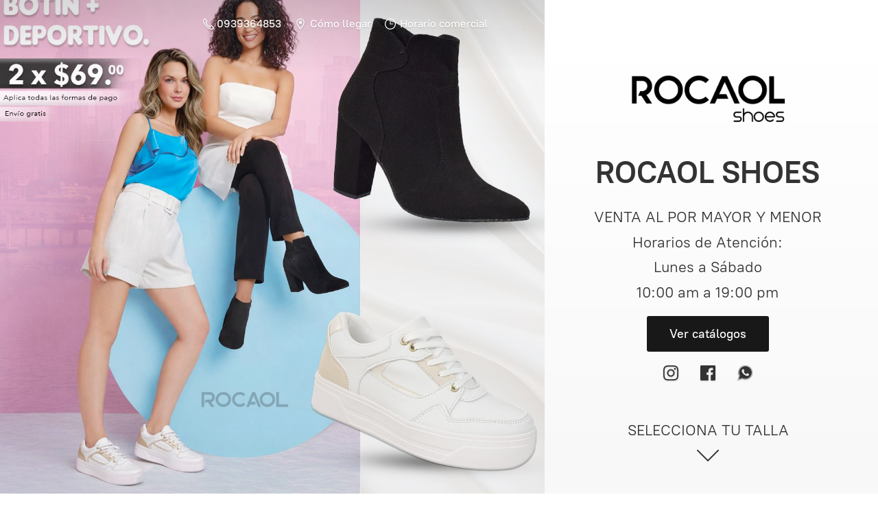

--- FILE ---
content_type: application/javascript;charset=utf-8
request_url: https://app.ecwid.com/categories.js?ownerid=28336728&jsonp=menu.fill
body_size: 1438
content:
menu.fill([{"id":49576515,"name":"34","nameForUrl":"34","link":"#!/34/c/49576515","slug":"34","dataLevel":1,"sub":[{"id":49597040,"name":"Deportivos 34","nameForUrl":"Deportivos 34","link":"#!/Deportivos-34/c/49597040","slug":"deportivos-34","dataLevel":2,"sub":null},{"id":49593066,"name":"Botines 34","nameForUrl":"Botines 34","link":"#!/Botines-34/c/49593066","slug":"botines-34","dataLevel":2,"sub":null},{"id":49593065,"name":"Botas 34","nameForUrl":"Botas 34","link":"#!/Botas-34/c/49593065","slug":"botas-34","dataLevel":2,"sub":null},{"id":89989256,"name":"Bailarinas 34","nameForUrl":"Bailarinas 34","link":"#!/Bailarinas-34/c/89989256","slug":"bailarinas-34","dataLevel":2,"sub":null},{"id":149975516,"name":"Mocasines Casuales 34","nameForUrl":"Mocasines Casuales 34","link":"#!/Mocasines-Casuales-34/c/149975516","slug":"mocasines-casuales-34","dataLevel":2,"sub":null}]},{"id":49577556,"name":"35","nameForUrl":"35","link":"#!/35/c/49577556","slug":"35","dataLevel":1,"sub":[{"id":49577558,"name":"Deportivos 35","nameForUrl":"Deportivos 35","link":"#!/Deportivos-35/c/49577558","slug":"deportivos-35","dataLevel":2,"sub":null},{"id":49594067,"name":"Botines 35","nameForUrl":"Botines 35","link":"#!/Botines-35/c/49594067","slug":"botines-35","dataLevel":2,"sub":null},{"id":49577559,"name":"Botas 35","nameForUrl":"Botas 35","link":"#!/Botas-35/c/49577559","slug":"botas-35","dataLevel":2,"sub":null},{"id":50650101,"name":"Tacos 35","nameForUrl":"Tacos 35","link":"#!/Tacos-35/c/50650101","slug":"tacos-35","dataLevel":2,"sub":null},{"id":53184384,"name":"Bailarinas 35","nameForUrl":"Bailarinas 35","link":"#!/Bailarinas-35/c/53184384","slug":"bailarinas-35","dataLevel":2,"sub":null},{"id":72078899,"name":"Sandalias 35","nameForUrl":"Sandalias 35","link":"#!/Sandalias-35/c/72078899","slug":"sandalias-35","dataLevel":2,"sub":null},{"id":149965522,"name":"Mocasines Casuales 35","nameForUrl":"Mocasines Casuales 35","link":"#!/Mocasines-Casuales-35/c/149965522","slug":"mocasines-casuales-35","dataLevel":2,"sub":null}]},{"id":49565583,"name":"36","nameForUrl":"36","link":"#!/36/c/49565583","slug":"36","dataLevel":1,"sub":[{"id":49577562,"name":"Deportivos 36","nameForUrl":"Deportivos 36","link":"#!/Deportivos-36/c/49577562","slug":"deportivos-36","dataLevel":2,"sub":null},{"id":49593069,"name":"Botas 36","nameForUrl":"Botas 36","link":"#!/Botas-36/c/49593069","slug":"botas-36","dataLevel":2,"sub":null},{"id":49576518,"name":"Botines 36","nameForUrl":"Botines 36","link":"#!/Botines-36/c/49576518","slug":"botines-36","dataLevel":2,"sub":null},{"id":50650102,"name":"Tacos 36","nameForUrl":"Tacos 36","link":"#!/Tacos-36/c/50650102","slug":"tacos-36","dataLevel":2,"sub":null},{"id":53184387,"name":"Bailarinas 36","nameForUrl":"Bailarinas 36","link":"#!/Bailarinas-36/c/53184387","slug":"bailarinas-36","dataLevel":2,"sub":null},{"id":72078905,"name":"Sandalias 36","nameForUrl":"Sandalias 36","link":"#!/Sandalias-36/c/72078905","slug":"sandalias-36","dataLevel":2,"sub":null},{"id":149978761,"name":"Mocasines Casuales 36","nameForUrl":"Mocasines Casuales 36","link":"#!/Mocasines-Casuales-36/c/149978761","slug":"mocasines-casuales-36","dataLevel":2,"sub":null}]},{"id":49597039,"name":"37","nameForUrl":"37","link":"#!/37/c/49597039","slug":"37","dataLevel":1,"sub":[{"id":49594069,"name":"Botines 37","nameForUrl":"Botines 37","link":"#!/Botines-37/c/49594069","slug":"botines-37","dataLevel":2,"sub":null},{"id":49565587,"name":"Deportivos 37","nameForUrl":"Deportivos 37","link":"#!/Deportivos-37/c/49565587","slug":"deportivos-37","dataLevel":2,"sub":null},{"id":49597042,"name":"Botas 37","nameForUrl":"Botas 37","link":"#!/Botas-37/c/49597042","slug":"botas-37","dataLevel":2,"sub":null},{"id":50631095,"name":"Tacos 37","nameForUrl":"Tacos 37","link":"#!/Tacos-37/c/50631095","slug":"tacos-37","dataLevel":2,"sub":null},{"id":53181337,"name":"Bailarinas 37","nameForUrl":"Bailarinas 37","link":"#!/Bailarinas-37/c/53181337","slug":"bailarinas-37","dataLevel":2,"sub":null},{"id":72087966,"name":"Sandalias 37","nameForUrl":"Sandalias 37","link":"#!/Sandalias-37/c/72087966","slug":"sandalias-37","dataLevel":2,"sub":null},{"id":149978762,"name":"Mocasines Casuales 37","nameForUrl":"Mocasines Casuales 37","link":"#!/Mocasines-Casuales-37/c/149978762","slug":"mocasines-casuales-37","dataLevel":2,"sub":null}]},{"id":49594066,"name":"38","nameForUrl":"38","link":"#!/38/c/49594066","slug":"38","dataLevel":1,"sub":[{"id":49576520,"name":"Deportivos 38","nameForUrl":"Deportivos 38","link":"#!/Deportivos-38/c/49576520","slug":"deportivos-38","dataLevel":2,"sub":null},{"id":49593070,"name":"Botines 38","nameForUrl":"Botines 38","link":"#!/Botines-38/c/49593070","slug":"botines-38","dataLevel":2,"sub":null},{"id":49576521,"name":"Botas 38","nameForUrl":"Botas 38","link":"#!/Botas-38/c/49576521","slug":"botas-38","dataLevel":2,"sub":null},{"id":50631096,"name":"Tacos 38","nameForUrl":"Tacos 38","link":"#!/Tacos-38/c/50631096","slug":"tacos-38","dataLevel":2,"sub":null},{"id":53181338,"name":"Bailarinas 38","nameForUrl":"Bailarinas 38","link":"#!/Bailarinas-38/c/53181338","slug":"bailarinas-38","dataLevel":2,"sub":null},{"id":72083891,"name":"Sandalias 38","nameForUrl":"Sandalias 38","link":"#!/Sandalias-38/c/72083891","slug":"sandalias-38","dataLevel":2,"sub":null},{"id":149970272,"name":"Mocasines Casuales 38","nameForUrl":"Mocasines Casuales 38","link":"#!/Mocasines-Casuales-38/c/149970272","slug":"mocasines-casuales-38","dataLevel":2,"sub":null}]},{"id":49593064,"name":"39","nameForUrl":"39","link":"#!/39/c/49593064","slug":"39","dataLevel":1,"sub":[{"id":49577563,"name":"Deportivos 39","nameForUrl":"Deportivos 39","link":"#!/Deportivos-39/c/49577563","slug":"deportivos-39","dataLevel":2,"sub":null},{"id":49595055,"name":"Botines 39","nameForUrl":"Botines 39","link":"#!/Botines-39/c/49595055","slug":"botines-39","dataLevel":2,"sub":null},{"id":49595054,"name":"Botas 39","nameForUrl":"Botas 39","link":"#!/Botas-39/c/49595054","slug":"botas-39","dataLevel":2,"sub":null},{"id":50650103,"name":"Tacos 39","nameForUrl":"Tacos 39","link":"#!/Tacos-39/c/50650103","slug":"tacos-39","dataLevel":2,"sub":null},{"id":53184390,"name":"Bailarinas 39","nameForUrl":"Bailarinas 39","link":"#!/Bailarinas-39/c/53184390","slug":"bailarinas-39","dataLevel":2,"sub":null},{"id":72087968,"name":"Sandalias 39","nameForUrl":"Sandalias 39","link":"#!/Sandalias-39/c/72087968","slug":"sandalias-39","dataLevel":2,"sub":null},{"id":149965265,"name":"Mocasines Casuales 39","nameForUrl":"Mocasines Casuales 39","link":"#!/Mocasines-Casuales-39/c/149965265","slug":"mocasines-casuales-39","dataLevel":2,"sub":null}]},{"id":85647244,"name":"40","nameForUrl":"40","link":"#!/40/c/85647244","slug":"40","dataLevel":1,"sub":[{"id":85667233,"name":"Deportivos Talla 40","nameForUrl":"Deportivos Talla 40","link":"#!/Deportivos-Talla-40/c/85667233","slug":"deportivos-talla-40","dataLevel":2,"sub":null}]},{"id":60344263,"name":"Carteras","nameForUrl":"Carteras","link":"#!/Carteras/c/60344263","slug":"carteras","dataLevel":1,"sub":null}]);
